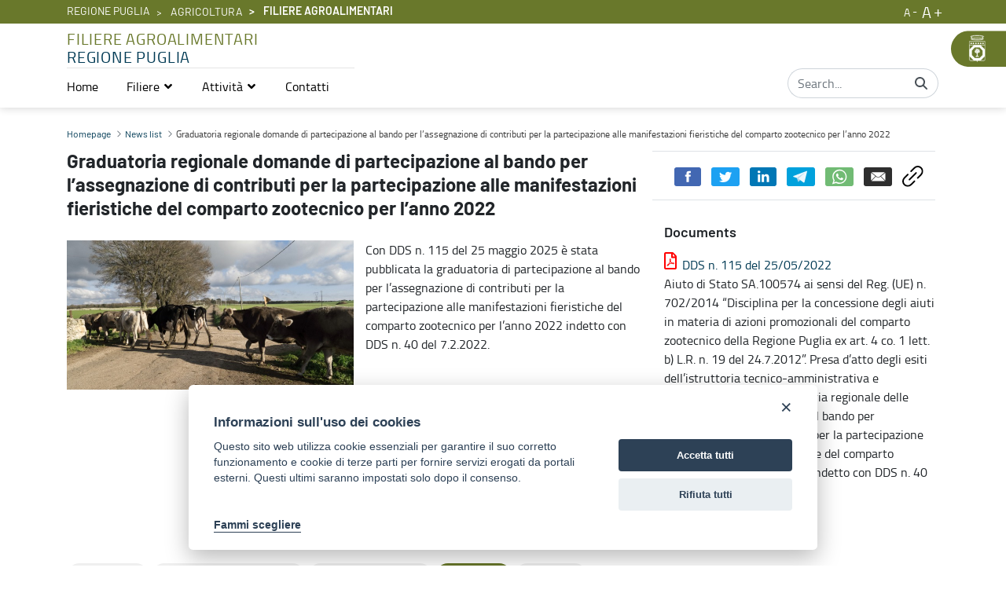

--- FILE ---
content_type: text/javascript
request_url: https://filiereagroalimentari.regione.puglia.it/combo/?browserId=chrome&minifierType=&languageId=en_US&t=1727811947817&/o/frontend-js-aui-web/aui/dd-ddm/dd-ddm-min.js&/o/frontend-js-aui-web/aui/dd-ddm-drop/dd-ddm-drop-min.js&/o/frontend-js-aui-web/aui/dd-drop/dd-drop-min.js&/o/frontend-js-aui-web/aui/dd-drop-plugin/dd-drop-plugin-min.js&/o/frontend-js-aui-web/aui/dd-delegate/dd-delegate-min.js&/o/frontend-js-aui-web/aui/resize-base/resize-base-min.js&/o/frontend-js-aui-web/aui/resize-plugin/resize-plugin-min.js&/o/frontend-js-aui-web/aui/aui-modal/aui-modal-min.js&/o/frontend-js-aui-web/aui/aui-modal-resize/aui-modal-resize-min.js&/o/frontend-js-aui-web/aui/querystring-parse/querystring-parse-min.js&/o/frontend-js-aui-web/aui/querystring-stringify/querystring-stringify-min.js&/o/frontend-js-aui-web/aui/aui-url/aui-url-min.js&/o/frontend-js-aui-web/liferay/widget_zindex.js&/o/frontend-js-aui-web/liferay/util_window.js
body_size: 40645
content:
YUI.add("dd-ddm",function(i,t){i.mix(i.DD.DDM,{_pg:null,_debugShim:!1,_activateTargets:function(){},_deactivateTargets:function(){},_startDrag:function(){this.activeDrag&&this.activeDrag.get("useShim")&&(this._shimming=!0,this._pg_activate(),this._activateTargets())},_endDrag:function(){i.later(0,this,this._pg_deactivate),this._deactivateTargets()},_pg_deactivate:function(){this._pg.setStyle("display","none")},_pg_activate:function(){this._pg||this._createPG();var t=this.activeDrag.get("activeHandle"),e="auto";"auto"===(e=t?t.getStyle("cursor"):e)&&(e=this.get("dragCursor")),this._pg_size(),this._pg.setStyles({top:0,left:0,display:"block",opacity:this._debugShim?".5":"0",cursor:e})},_pg_size:function(){var t,e;this.activeDrag&&(t=(e=i.one("body")).get("docHeight"),e=e.get("docWidth"),this._pg.setStyles({height:t+"px",width:e+"px"}))},_createPG:function(){var t=i.Node.create("<div></div>"),e=i.one("body");t.setStyles({top:"0",left:"0",position:"absolute",zIndex:"99999",overflow:"hidden",backgroundColor:"red",display:"none",height:"5px",width:"5px"}),t.set("id",i.stamp(t)),t.addClass(i.DD.DDM.CSS_PREFIX+"-shim"),e.prepend(t),this._pg=t,this._pg.on("mousemove",i.throttle(i.bind(this._move,this),this.get("throttleTime"))),this._pg.on("mouseup",i.bind(this._end,this)),e=i.one("win"),i.on("window:resize",i.bind(this._pg_size,this)),e.on("scroll",i.bind(this._pg_size,this))}},!0)},"patched-v3.18.3",{requires:["dd-ddm-base","event-resize"]});
YUI.add("dd-ddm-drop",function(h,t){h.mix(h.DD.DDM,{_noShim:!1,_activeShims:[],_hasActiveShim:function(){return!!this._noShim||this._activeShims.length},_addActiveShim:function(t){this._activeShims.push(t)},_removeActiveShim:function(i){var e=[];h.Array.each(this._activeShims,function(t){t._yuid!==i._yuid&&e.push(t)}),this._activeShims=e},syncActiveShims:function(t){h.later(0,this,function(t){t=t?this.targets:this._lookup();h.Array.each(t,function(t){t.sizeShim.call(t)},this)},t)},mode:0,POINT:0,INTERSECT:1,STRICT:2,useHash:!0,activeDrop:null,validDrops:[],otherDrops:{},targets:[],_addValid:function(t){return this.validDrops.push(t),this},_removeValid:function(i){var e=[];return h.Array.each(this.validDrops,function(t){t!==i&&e.push(t)}),this.validDrops=e,this},isOverTarget:function(t){if(this.activeDrag&&t){var i,e=this.activeDrag.mouseXY,r=this.activeDrag.get("dragMode"),a=t.shim;if(e&&this.activeDrag){if(i=this.activeDrag.region,r===this.STRICT)return this.activeDrag.get("dragNode").inRegion(t.region,!0,i);if(t&&t.shim)return r===this.INTERSECT&&this._noShim?(r=i||this.activeDrag.get("node"),t.get("node").intersect(r,t.region).inRegion):(a=this._noShim?t.get("node"):a).intersect({top:e[1],bottom:e[1],left:e[0],right:e[0]},t.region).inRegion}}return!1},clearCache:function(){this.validDrops=[],this.otherDrops={},this._activeShims=[]},_activateTargets:function(){this._noShim=!0,this.clearCache(),h.Array.each(this.targets,function(t){t._activateShim([]),!0===t.get("noShim")&&(this._noShim=!1)},this),this._handleTargetOver()},getBestMatch:function(t,i){var e,r=null,a=0;return h.Object.each(t,function(t){var i=this.activeDrag.get("dragNode").intersect(t.get("node"));t.region.area=i.area,i.inRegion&&i.area>a&&(a=i.area,r=t)},this),i?(e=[],h.Object.each(t,function(t){t!==r&&e.push(t)},this),[r,e]):r},_deactivateTargets:function(){var t,i=[],e=this.activeDrag,r=this.activeDrop;e&&r&&this.otherDrops[r]?(e.get("dragMode")?(r=(t=this.getBestMatch(this.otherDrops,!0))[0],i=t[1]):delete(i=this.otherDrops)[r],e.get("node").removeClass(this.CSS_PREFIX+"-drag-over"),r&&(r.fire("drop:hit",{drag:e,drop:r,others:i}),e.fire("drag:drophit",{drag:e,drop:r,others:i}))):e&&e.get("dragging")&&(e.get("node").removeClass(this.CSS_PREFIX+"-drag-over"),e.fire("drag:dropmiss",{pageX:e.lastXY[0],pageY:e.lastXY[1]})),this.activeDrop=null,h.Array.each(this.targets,function(t){t._deactivateShim([])},this)},_dropMove:function(){this._hasActiveShim()?this._handleTargetOver():h.Object.each(this.otherDrops,function(t){t._handleOut.apply(t,[])})},_lookup:function(){if(!this.useHash||this._noShim)return this.validDrops;var i=[];return h.Array.each(this.validDrops,function(t){t.shim&&t.shim.inViewportRegion(!1,t.region)&&i.push(t)}),i},_handleTargetOver:function(){var t=this._lookup();h.Array.each(t,function(t){t._handleTargetOver.call(t)},this)},_regTarget:function(t){this.targets.push(t)},_unregTarget:function(i){var e,r=[];h.Array.each(this.targets,function(t){t!==i&&r.push(t)},this),this.targets=r,e=[],h.Array.each(this.validDrops,function(t){t!==i&&e.push(t)}),this.validDrops=e},getDrop:function(t){var i=!1,e=h.one(t);return e instanceof h.Node&&h.Array.each(this.targets,function(t){e.compareTo(t.get("node"))&&(i=t)}),i}},!0)},"patched-v3.18.3",{requires:["dd-ddm"]});
YUI.add("dd-drop",function(h,t){var o="node",d=h.DD.DDM,n="offsetHeight",g="offsetWidth",e="drop:over",i="drop:enter",r="drop:exit",s=function(){this._lazyAddAttrs=!1,s.superclass.constructor.apply(this,arguments),h.on("domready",h.bind(function(){h.later(100,this,this._createShim)},this)),d._regTarget(this)};s.NAME="drop",s.ATTRS={node:{setter:function(t){var e=h.one(t);return e||h.error("DD.Drop: Invalid Node Given: "+t),e}},groups:{value:["default"],getter:function(){return this._groups?h.Object.keys(this._groups):(this._groups={},[])},setter:function(t){return this._groups=h.Array.hash(t),t}},padding:{value:"0",setter:function(t){return d.cssSizestoObject(t)}},lock:{value:!1,setter:function(t){return t?this.get(o).addClass(d.CSS_PREFIX+"-drop-locked"):this.get(o).removeClass(d.CSS_PREFIX+"-drop-locked"),t}},bubbles:{setter:function(t){return this.addTarget(t),t}},useShim:{value:!0,setter:function(t){return h.DD.DDM._noShim=!t,t}}},h.extend(s,h.Base,{_bubbleTargets:h.DD.DDM,addToGroup:function(t){return this._groups[t]=!0,this},removeFromGroup:function(t){return delete this._groups[t],this},_createEvents:function(){h.Array.each([e,i,r,"drop:hit"],function(t){this.publish(t,{type:t,emitFacade:!0,preventable:!1,bubbles:!0,queuable:!1,prefix:"drop"})},this)},_valid:null,_groups:null,shim:null,region:null,overTarget:null,inGroup:function(t){var e=this._valid=!1;return h.Array.each(t,function(t){this._groups[t]&&(e=!0,this._valid=!0)},this),e},initializer:function(){h.later(100,this,this._createEvents);var t,e=this.get(o);e.get("id")||(t=h.stamp(e),e.set("id",t)),e.addClass(d.CSS_PREFIX+"-drop"),this.set("groups",this.get("groups"))},destructor:function(){d._unregTarget(this),this.shim&&this.shim!==this.get(o)&&(this.shim.detachAll(),this.shim.remove(),this.shim=null),this.get(o).removeClass(d.CSS_PREFIX+"-drop"),this.detachAll()},_deactivateShim:function(){if(!this.shim)return!1;this.get(o).removeClass(d.CSS_PREFIX+"-drop-active-valid"),this.get(o).removeClass(d.CSS_PREFIX+"-drop-active-invalid"),this.get(o).removeClass(d.CSS_PREFIX+"-drop-over"),this.get("useShim")&&this.shim.setStyles({top:"-999px",left:"-999px",zIndex:"1"}),this.overTarget=!1},_activateShim:function(){if(!d.activeDrag)return!1;if(this.get(o)===d.activeDrag.get(o))return!1;if(this.get("lock"))return!1;var t=this.get(o);this.inGroup(d.activeDrag.get("groups"))?(t.removeClass(d.CSS_PREFIX+"-drop-active-invalid"),t.addClass(d.CSS_PREFIX+"-drop-active-valid"),d._addValid(this),this.overTarget=!1,this.get("useShim")||(this.shim=this.get(o)),this.sizeShim()):(d._removeValid(this),t.removeClass(d.CSS_PREFIX+"-drop-active-valid"),t.addClass(d.CSS_PREFIX+"-drop-active-invalid"))},sizeShim:function(){if(!d.activeDrag)return!1;if(this.get(o)===d.activeDrag.get(o))return!1;if(this.get("lock"))return!1;if(!this.shim)return h.later(100,this,this.sizeShim),!1;var t,e,i=this.get(o),r=i.get(n),s=i.get(g),i=i.getXY(),a=this.get("padding"),s=s+a.left+a.right,r=r+a.top+a.bottom;i[0]=i[0]-a.left,i[1]=i[1]-a.top,d.activeDrag.get("dragMode")===d.INTERSECT&&(r+=t=(a=d.activeDrag).get(o).get(n),s+=e=a.get(o).get(g),i[0]=i[0]-(e-a.deltaXY[0]),i[1]=i[1]-(t-a.deltaXY[1])),this.get("useShim")&&this.shim.setStyles({height:r+"px",width:s+"px",top:i[1]+"px",left:i[0]+"px"}),this.region={0:i[0],1:i[1],area:0,top:i[1],right:i[0]+s,bottom:i[1]+r,left:i[0]}},_createShim:function(){var t;d._pg?this.shim||(t=this.get("node"),this.get("useShim")&&((t=h.Node.create('<div id="'+this.get(o).get("id")+'_shim"></div>')).setStyles({height:this.get(o).get(n)+"px",width:this.get(o).get(g)+"px",backgroundColor:"yellow",opacity:".5",zIndex:"1",overflow:"hidden",top:"-900px",left:"-900px",position:"absolute"}),d._pg.appendChild(t),t.on("mouseover",h.bind(this._handleOverEvent,this)),t.on("mouseout",h.bind(this._handleOutEvent,this))),this.shim=t):h.later(10,this,this._createShim)},_handleTargetOver:function(){d.isOverTarget(this)?(this.get(o).addClass(d.CSS_PREFIX+"-drop-over"),d.activeDrop=this,(d.otherDrops[this]=this).overTarget?(d.activeDrag.fire("drag:over",{drop:this,drag:d.activeDrag}),this.fire(e,{drop:this,drag:d.activeDrag})):d.activeDrag.get("dragging")&&(this.overTarget=!0,this.fire(i,{drop:this,drag:d.activeDrag}),d.activeDrag.fire("drag:enter",{drop:this,drag:d.activeDrag}),d.activeDrag.get(o).addClass(d.CSS_PREFIX+"-drag-over"))):this._handleOut()},_handleOverEvent:function(){this.shim.setStyle("zIndex","999"),d._addActiveShim(this)},_handleOutEvent:function(){this.shim.setStyle("zIndex","1"),d._removeActiveShim(this)},_handleOut:function(t){d.isOverTarget(this)&&!t||this.overTarget&&(this.overTarget=!1,t||d._removeActiveShim(this),d.activeDrag&&(this.get(o).removeClass(d.CSS_PREFIX+"-drop-over"),d.activeDrag.get(o).removeClass(d.CSS_PREFIX+"-drag-over"),this.fire(r,{drop:this,drag:d.activeDrag}),d.activeDrag.fire("drag:exit",{drop:this,drag:d.activeDrag}),delete d.otherDrops[this]))}}),h.DD.Drop=s},"patched-v3.18.3",{requires:["dd-drag","dd-ddm-drop"]});
YUI.add("dd-drop-plugin",function(d,n){var o=function(d){d.node=d.host,o.superclass.constructor.apply(this,arguments)};o.NAME="dd-drop-plugin",o.NS="drop",d.extend(o,d.DD.Drop),d.namespace("Plugin"),d.Plugin.Drop=o},"patched-v3.18.3",{requires:["dd-drop"]});
YUI.add("dd-delegate",function(a,e){var t=function(){t.superclass.constructor.apply(this,arguments)},n="container",o="nodes",s=a.Node.create("<div>Temp Node</div>");a.extend(t,a.Base,{_bubbleTargets:a.DD.DDM,dd:null,_shimState:null,_handles:null,_onNodeChange:function(e){this.set("dragNode",e.newVal)},_afterDragEnd:function(){a.DD.DDM._noShim=this._shimState,this.set("lastNode",this.dd.get("node")),this.get("lastNode").removeClass(a.DD.DDM.CSS_PREFIX+"-dragging"),this.dd._unprep(),this.dd.set("node",s)},_delMouseDown:function(e){var t=e.currentTarget,s=this.dd,n=t,i=this.get("dragConfig"),d=s.get("node");t.test(this.get(o))&&!t.test(this.get("invalid"))&&(this._shimState=a.DD.DDM._noShim,a.DD.DDM._noShim=!0,this.set("currentNode",t),d.inDoc()&&s._unprep(),s.set("node",t),i&&i.dragNode?n=i.dragNode:s.proxy&&(n=a.DD.DDM._proxy),s.set("dragNode",n),s._prep(),s.fire("drag:mouseDown",{ev:e}))},_onMouseEnter:function(){this._shimState=a.DD.DDM._noShim,a.DD.DDM._noShim=!0},_onMouseLeave:function(){a.DD.DDM._noShim=this._shimState},initializer:function(){this._handles=[];var e=this.get("dragConfig")||{},t=this.get(n);e.node=s.cloneNode(!0),(e.bubbleTargets=this).get("handles")&&(e.handles=this.get("handles")),this.dd=new a.DD.Drag(e),this.dd.after("drag:end",a.bind(this._afterDragEnd,this)),this.dd.on("dragNodeChange",a.bind(this._onNodeChange,this)),this.dd.after("drag:mouseup",function(){this._unprep()}),this._handles.push(a.delegate(a.DD.Drag.START_EVENT,a.bind(this._delMouseDown,this),t,this.get(o))),this._handles.push(a.on("mouseenter",a.bind(this._onMouseEnter,this),t)),this._handles.push(a.on("mouseleave",a.bind(this._onMouseLeave,this),t)),a.later(50,this,this.syncTargets),a.DD.DDM.regDelegate(this)},syncTargets:function(){var e,t,s;if(a.Plugin.Drop&&!this.get("destroyed"))return this.get("target")&&(e=a.one(this.get(n)).all(this.get(o)),t=this.dd.get("groups"),(s=this.get("dragConfig"))&&s.groups&&(t=s.groups),e.each(function(e){this.createDrop(e,t)},this)),this},createDrop:function(e,t){return e.drop||e.plug(a.Plugin.Drop,{useShim:!1,bubbleTargets:this}),e.drop.set("groups",t),e},destructor:function(){this.dd&&this.dd.destroy(),a.Plugin.Drop&&a.one(this.get(n)).all(this.get(o)).unplug(a.Plugin.Drop),a.Array.each(this._handles,function(e){e.detach()})}},{NAME:"delegate",ATTRS:{container:{value:"body"},nodes:{value:".dd-draggable"},invalid:{value:"input, select, button, a, textarea"},lastNode:{value:s},currentNode:{value:s},dragNode:{value:s},over:{value:!1},target:{value:!1},dragConfig:{value:null},handles:{value:null}}}),a.mix(a.DD.DDM,{_delegates:[],regDelegate:function(e){this._delegates.push(e)},getDelegate:function(t){var s=null;return t=a.one(t),a.Array.each(this._delegates,function(e){t.test(e.get(n))&&(s=e)},this),s}}),a.namespace("DD"),a.DD.Delegate=t},"patched-v3.18.3",{requires:["dd-drag","dd-drop-plugin","event-mouseenter"]});
YUI.add("resize-base",function(o,w){var e=o.Lang,X=e.isArray,t=e.isBoolean,n=e.isNumber,B=e.isString,i=o.Array,G=e.trim,D=i.indexOf,e="{handle}",a="activeHandle",r="activeHandleNode",s="autoHide",d="border",l="handle",u="handles",h="handlesWrapper",f="inner",g="left",c="node",p="offsetHeight",_="offsetWidth",v="parentNode",H="resize",E="resizing",b="static",S="top",z="wrap",A="wrapper",I="resize:mouseUp",m="resize:resize",R="resize:align",L="resize:end",P="resize:start",x=function(){return Array.prototype.slice.call(arguments).join(" ")},T=function(e){return Math.round(parseFloat(e))||0},y=function(e,t){return e.getComputedStyle(t)},Y=function(e){return l+e.toUpperCase()},V=function(e){return e instanceof o.Node},O=o.cached(function(e){return e.substring(0,1).toUpperCase()+e.substring(1)}),N=o.cached(function(){var n=[],e=i(arguments,0,!0);return i.each(e,function(e,t){0<t&&(e=O(e)),n.push(e)}),n.join("")}),W=o.ClassNameManager.getClassName,k=W(H),U=W(H,l),C=W(H,l,"active"),$=W(H,l,f),f=W(H,l,f,e),e=W(H,l,e),M=W(H,"hidden",u),j=W(H,u,A),q=W(H,A);function F(){F.superclass.constructor.apply(this,arguments)}o.mix(F,{NAME:H,ATTRS:{activeHandle:{value:null,validator:function(e){return o.Lang.isString(e)||o.Lang.isNull(e)}},activeHandleNode:{value:null,validator:V},autoHide:{value:!1,validator:t},defMinHeight:{value:15,validator:n},defMinWidth:{value:15,validator:n},handles:{setter:"_setHandles",value:"all"},handlesWrapper:{readOnly:!0,setter:o.one,valueFn:"_valueHandlesWrapper"},node:{setter:o.one},resizing:{value:!1,validator:t},wrap:{setter:"_setWrap",value:!1,validator:t},wrapTypes:{readOnly:!0,value:/^canvas|textarea|input|select|button|img|iframe|table|embed$/i},wrapper:{readOnly:!0,valueFn:"_valueWrapper",writeOnce:!0}},RULES:{b:function(e,t,n){var i=e.info,e=e.originalInfo;i.offsetHeight=e.offsetHeight+n},l:function(e,t){var n=e.info,e=e.originalInfo;n.left=e.left+t,n.offsetWidth=e.offsetWidth-t},r:function(e,t){var n=e.info,e=e.originalInfo;n.offsetWidth=e.offsetWidth+t},t:function(e,t,n){var i=e.info,e=e.originalInfo;i.top=e.top+n,i.offsetHeight=e.offsetHeight-n},tr:function(){this.t.apply(this,arguments),this.r.apply(this,arguments)},bl:function(){this.b.apply(this,arguments),this.l.apply(this,arguments)},br:function(){this.b.apply(this,arguments),this.r.apply(this,arguments)},tl:function(){this.t.apply(this,arguments),this.l.apply(this,arguments)}},capitalize:N}),o.Resize=o.extend(F,o.Base,{ALL_HANDLES:["t","tr","r","br","b","bl","l","tl"],REGEX_CHANGE_HEIGHT:/^(t|tr|b|bl|br|tl)$/i,REGEX_CHANGE_LEFT:/^(tl|l|bl)$/i,REGEX_CHANGE_TOP:/^(tl|t|tr)$/i,REGEX_CHANGE_WIDTH:/^(bl|br|l|r|tl|tr)$/i,HANDLES_WRAP_TEMPLATE:'<div class="'+j+'"></div>',WRAP_TEMPLATE:'<div class="'+q+'"></div>',HANDLE_TEMPLATE:'<div class="'+x(U,e)+'"><div class="'+x($,f)+'">&nbsp;</div></div>',totalHSurrounding:0,totalVSurrounding:0,nodeSurrounding:null,wrapperSurrounding:null,changeHeightHandles:!1,changeLeftHandles:!1,changeTopHandles:!1,changeWidthHandles:!1,delegate:null,info:null,lastInfo:null,originalInfo:null,initializer:function(){this._eventHandles=[],this.renderer()},renderUI:function(){this._renderHandles()},bindUI:function(){this._createEvents(),this._bindDD(),this._bindHandle()},syncUI:function(){this.get(c).addClass(k),this._setHideHandlesUI(this.get(s))},destructor:function(){var t=this,e=t.get(c),n=t.get(A),i=n.get(v);o.each(t._eventHandles,function(e){e.detach()}),t._eventHandles.length=0,t.eachHandle(function(e){t.delegate.dd.destroy(),e.remove(!0)}),t.delegate.destroy(),t.get(z)&&(t._copyStyles(n,e),i&&i.insertBefore(e,n),n.remove(!0)),e.removeClass(k),e.removeClass(M)},renderer:function(){this.renderUI(),this.bindUI(),this.syncUI()},eachHandle:function(i){var a=this;o.each(a.get(u),function(e,t){var n=a.get(Y(e));i.apply(a,[n,e,t])})},_bindDD:function(){var e=this;e.delegate=new o.DD.Delegate({bubbleTargets:e,container:e.get(h),dragConfig:{clickPixelThresh:0,clickTimeThresh:0,useShim:!0,move:!1},nodes:"."+U,target:!1}),e._eventHandles.push(e.on("drag:drag",e._handleResizeEvent),e.on("drag:dropmiss",e._handleMouseUpEvent),e.on("drag:end",e._handleResizeEndEvent),e.on("drag:start",e._handleResizeStartEvent))},_bindHandle:function(){var e=this,t=e.get(A);e._eventHandles.push(t.on("mouseenter",o.bind(e._onWrapperMouseEnter,e)),t.on("mouseleave",o.bind(e._onWrapperMouseLeave,e)),t.delegate("mouseenter",o.bind(e._onHandleMouseEnter,e),"."+U),t.delegate("mouseleave",o.bind(e._onHandleMouseLeave,e),"."+U))},_createEvents:function(){var n=this,e=function(e,t){n.publish(e,{defaultFn:t,queuable:!1,emitFacade:!0,bubbles:!0,prefix:H})};e(P,this._defResizeStartFn),e(m,this._defResizeFn),e(R,this._defResizeAlignFn),e(L,this._defResizeEndFn),e(I,this._defMouseUpFn)},_renderHandles:function(){var e=this.get(A),t=this.get(h);this.eachHandle(function(e){t.append(e)}),e.append(t)},_buildHandle:function(e){return o.Node.create(o.Lang.sub(this.HANDLE_TEMPLATE,{handle:e}))},_calcResize:function(){var e=this.handle,t=this.info,n=this.originalInfo,i=t.actXY[0]-n.actXY[0],t=t.actXY[1]-n.actXY[1];e&&o.Resize.RULES[e]&&o.Resize.RULES[e](this,i,t)},_checkSize:function(e,t){var n=this.info,i=this.originalInfo,a=e===p?S:g;n[e]=t,(a==g&&this.changeLeftHandles||a==S&&this.changeTopHandles)&&(n[a]=i[a]+i[e]-t)},_copyStyles:function(e,t){var n=e.getStyle("position").toLowerCase(),i=this._getBoxSurroundingInfo(e),n={position:n=n===b?"relative":n,left:y(e,g),top:y(e,S)};o.mix(n,i.margin),o.mix(n,i.border),t.setStyles(n),e.setStyles({border:0,margin:0}),t.sizeTo(e.get(_)+i.totalHBorder,e.get(p)+i.totalVBorder)},_extractHandleName:o.cached(function(e){e=e.get("className").match(new RegExp(W(H,l,"(\\w{1,2})\\b")));return e?e[1]:null}),_getInfo:function(e,t){var n=[0,0],i=t.dragEvent.target,a=e.getXY(),r=a[0],a=a[1],s=e.get(p),e=e.get(_);return{actXY:n=t?i.actXY.length?i.actXY:i.lastXY:n,bottom:a+s,left:r,offsetHeight:s,offsetWidth:e,right:r+e,top:a}},_getBoxSurroundingInfo:function(r){var s={padding:{},margin:{},border:{}};return V(r
)&&o.each([S,"right","bottom",g],function(e){var t=N("padding",e),n=N("margin",e),i=N(d,e,"width"),a=N(d,e,"color"),e=N(d,e,"style");s.border[a]=y(r,a),s.border[e]=y(r,e),s.border[i]=y(r,i),s.margin[n]=y(r,n),s.padding[t]=y(r,t)}),s.totalHBorder=T(s.border.borderLeftWidth)+T(s.border.borderRightWidth),s.totalHPadding=T(s.padding.paddingLeft)+T(s.padding.paddingRight),s.totalVBorder=T(s.border.borderBottomWidth)+T(s.border.borderTopWidth),s.totalVPadding=T(s.padding.paddingBottom)+T(s.padding.paddingTop),s},_syncUI:function(){var e=this,t=e.info,n=e.wrapperSurrounding,i=e.get(A),a=e.get(c);i.sizeTo(t.offsetWidth,t.offsetHeight),(e.changeLeftHandles||e.changeTopHandles)&&i.setXY([t.left,t.top]),i.compareTo(a)||a.sizeTo(t.offsetWidth-n.totalHBorder,t.offsetHeight-n.totalVBorder),o.UA.webkit&&a.setStyle(H,"none")},_updateChangeHandleInfo:function(e){var t=this;t.changeHeightHandles=t.REGEX_CHANGE_HEIGHT.test(e),t.changeLeftHandles=t.REGEX_CHANGE_LEFT.test(e),t.changeTopHandles=t.REGEX_CHANGE_TOP.test(e),t.changeWidthHandles=t.REGEX_CHANGE_WIDTH.test(e)},_updateInfo:function(e){this.info=this._getInfo(this.get(A),e)},_updateSurroundingInfo:function(){var e=this,t=e.get(c),n=e.get(A),t=e._getBoxSurroundingInfo(t),n=e._getBoxSurroundingInfo(n);e.nodeSurrounding=t,e.wrapperSurrounding=n,e.totalVSurrounding=t.totalVPadding+n.totalVBorder,e.totalHSurrounding=t.totalHPadding+n.totalHBorder},_setActiveHandlesUI:function(e){var t=this.get(r);t&&(e?(this.eachHandle(function(e){e.removeClass(C)}),t.addClass(C)):t.removeClass(C))},_setHandles:function(e){var t=this,n=[];return X(e)?n=e:B(e)&&("all"===e.toLowerCase()?n=t.ALL_HANDLES:o.each(e.split(","),function(e){e=G(e);-1<D(t.ALL_HANDLES,e)&&n.push(e)})),n},_setHideHandlesUI:function(e){var t=this.get(A);this.get(E)||(e?t.addClass(M):t.removeClass(M))},_setWrap:function(e){var t=this.get(c).get("nodeName");return e=this.get("wrapTypes").test(t)?!0:e},_defMouseUpFn:function(){this.set(E,!1)},_defResizeFn:function(e){this._resize(e)},_resize:function(e){this._handleResizeAlignEvent(e.dragEvent),this._syncUI()},_defResizeAlignFn:function(e){this._resizeAlign(e)},_resizeAlign:function(e){var t,n,i=this;i.lastInfo=i.info,i._updateInfo(e),e=i.info,i._calcResize(),i.con||(t=i.get("defMinHeight")+i.totalVSurrounding,n=i.get("defMinWidth")+i.totalHSurrounding,e.offsetHeight<=t&&i._checkSize(p,t),e.offsetWidth<=n&&i._checkSize(_,n))},_defResizeEndFn:function(e){this._resizeEnd(e)},_resizeEnd:function(e){var t=this;e.dragEvent.target.actXY=[],t._syncUI(),t._setActiveHandlesUI(!1),t.set(a,null),t.set(r,null),t.handle=null},_defResizeStartFn:function(e){this._resizeStart(e)},_resizeStart:function(e){var t=this,n=t.get(A);t.handle=t.get(a),t.set(E,!0),t._updateSurroundingInfo(),t.originalInfo=t._getInfo(n,e),t._updateInfo(e)},_handleMouseUpEvent:function(e){this.fire(I,{dragEvent:e,info:this.info})},_handleResizeEvent:function(e){this.fire(m,{dragEvent:e,info:this.info})},_handleResizeAlignEvent:function(e){this.fire(R,{dragEvent:e,info:this.info})},_handleResizeEndEvent:function(e){this.fire(L,{dragEvent:e,info:this.info})},_handleResizeStartEvent:function(e){this.get(a)||this._setHandleFromNode(e.target.get("node")),this.fire(P,{dragEvent:e,info:this.info})},_onWrapperMouseEnter:function(){this.get(s)&&this._setHideHandlesUI(!1)},_onWrapperMouseLeave:function(){this.get(s)&&this._setHideHandlesUI(!0)},_setHandleFromNode:function(e){var t=this,n=t._extractHandleName(e);t.get(E)||(t.set(a,n),t.set(r,e),t._setActiveHandlesUI(!0),t._updateChangeHandleInfo(n))},_onHandleMouseEnter:function(e){this._setHandleFromNode(e.currentTarget)},_onHandleMouseLeave:function(){this.get(E)||this._setActiveHandlesUI(!1)},_valueHandlesWrapper:function(){return o.Node.create(this.HANDLES_WRAP_TEMPLATE)},_valueWrapper:function(){var e=this.get(c),t=e.get(v),n=e;return this.get(z)&&(n=o.Node.create(this.WRAP_TEMPLATE),t&&t.insertBefore(n,e),n.append(e),this._copyStyles(e,n),e.setStyles({position:b,left:0,top:0})),n}}),o.each(o.Resize.prototype.ALL_HANDLES,function(e){o.Resize.ATTRS[Y(e)]={setter:function(){return this._buildHandle(e)},value:null,writeOnce:!0}})},"patched-v3.18.3",{requires:["base","widget","event","oop","dd-drag","dd-delegate","dd-drop"],skinnable:!0});
YUI.add("resize-plugin",function(u,e){var t=function(e){e.node=u.Widget&&e.host instanceof u.Widget?e.host.get("boundingBox"):e.host,e.host instanceof u.Widget?e.widget=e.host:e.widget=!1,t.superclass.constructor.call(this,e)};t.NAME="resize-plugin",t.NS="resize",t.ATTRS={node:{value:undefined},widget:{value:undefined}},u.extend(t,u.Resize,{initializer:function(e){this.set("node",e.node),this.set("widget",e.widget),this.on("resize:resize",function(e){this._correctDimensions(e)})},_correctDimensions:function(e){var t=this.get("node"),i={old:t.getX(),cur:e.currentTarget.info.left},n={old:t.getY(),cur:e.currentTarget.info.top};this.get("widget")&&this._setWidgetProperties(e,i,n),this._isDifferent(i.old,i.cur)&&t.set("x",i.cur),this._isDifferent(n.old,n.cur)&&t.set("y",n.cur)},_setWidgetProperties:function(e,t,i){var n=this.get("widget"),s=n.get("height"),r=n.get("width"),o=e.currentTarget.info.offsetWidth-e.currentTarget.totalHSurrounding,e=e.currentTarget.info.offsetHeight-e.currentTarget.totalVSurrounding;this._isDifferent(s,e)&&n.set("height",e),this._isDifferent(r,o)&&n.set("width",o),n.hasImpl&&n.hasImpl(u.WidgetPosition)&&(this._isDifferent(n.get("x"),t.cur)&&n.set("x",t.cur),this._isDifferent(n.get("y"),i.cur)&&n.set("y",i.cur))},_isDifferent:function(e,t){return e!==t?t:!1}}),u.namespace("Plugin"),u.Plugin.Resize=t},"patched-v3.18.3",{requires:["resize-base","plugin"],optional:["resize-constrain"]});
YUI.add("aui-modal",function(e,t){var n=e.Lang,r=e.UA,i=e.WidgetStdMod,s=e.getClassName,o=s("modal-body"),u=s("modal-footer"),a=s("modal-header"),f=s("modal-open");e.Modal=e.Base.create("modal",e.Widget,[e.WidgetCssClass,e.WidgetPosition,e.WidgetStdMod,e.WidgetToggle,e.WidgetAutohide,e.WidgetToolbars,e.WidgetPositionAlign,e.WidgetPositionConstrain,e.WidgetStack,e.WidgetModality],{CONTENT_TEMPLATE:'<div class="modal-content"></div>',initializer:function(){var t=this,n;n=[e.after(t._afterFillHeight,t,"fillHeight"),e.after("windowresize",e.bind("_afterWindowResize",t)),t.after("render",t._afterRender),t.after("draggableChange",t._afterDraggableChange),t.after("visibleChange",t._afterVisibleChange)],t._applyPlugin(t._plugDrag),t._eventHandles=n},destructor:function(){var t=this;(new e.EventHandle(t._eventHandles)).detach(),t._userInteractionHandle&&t._userInteractionHandle.detach(),e.all("body,html").removeClass(f)},_addBubbleTargets:function(t){var r=this;return n.isObject(t)||(t={}),e.mix(t,{bubbleTargets:r})},_afterFillHeight:function(){var e=this;e._fillMaxHeight(e.get("height"))},_afterDraggableChange:function(t){var n=this;t.newVal?n._applyPlugin(n._plugDrag):n.unplug(e.Plugin.Drag)},_afterRender:function(){this.get("visible")&&e.all("body,html").addClass(f)},_afterVisibleChange:function(t){var n=this;!t.newVal&&n.get("destroyOnHide")&&e.soon(e.bind("destroy",n)),e.all("body,html").toggleClass(f,t.newVal)},_afterWindowResize:function(){var e=this;e.get("centered")&&e.align()},_applyPlugin:function(e){var t=this;r.touchEnabled?e.call(t):t._userInteractionHandle||(t._userInteractionHandle=t.once(["click","mousemove"],t._onUserInitInteraction,t))},_fillMaxHeight:function(e){var t=this,n=t.get("fillHeight"),r=t.getStdModNode(n,!0);r&&r.setStyle("maxHeight",e)},_getStdModTemplate:function(t){return e.Node.create(e.Modal.TEMPLATES[t],this._stdModNode.get("ownerDocument"))},_onUserInitInteraction:function(){var e=this;e._plugDrag(),e._userInteractionHandle.detach(),e._userInteractionHandle=null},_plugDrag:function(){var t=this,n=t.get("draggable");n&&t.plug(e.Plugin.Drag,t._addBubbleTargets(n))}},{CSS_PREFIX:s("modal-dialog"),ATTRS:{bodyContent:{value:""},destroyOnHide:{validator:n.isBoolean,value:!1},draggable:{value:{handles:["."+a],plugins:[{fn:e.Plugin.DDConstrained}]}},toolbars:{valueFn:function(){var e=this;return{header:[{cssClass:"close",discardDefaultButtonCssClasses:!0,labelHTML:"<span> \u00d7 </span>",on:{click:function(t){e.hide(),t.domEvent.stopPropagation()}},render:!0}]}}},toolbarCssClass:{value:{header:"pull-right"}}},TEMPLATES:{header:'<div class="'+i.SECTION_CLASS_NAMES[i.HEADER]+" "+a+'"></div>',body:'<div class="'+i.SECTION_CLASS_NAMES[i.BODY]+" "+o+'"></div>',footer:'<div class="'+i.SECTION_CLASS_NAMES[i.FOOTER]+" "+u+'"></div>'}})},"3.1.0-deprecated.95",{requires:["widget","widget-autohide","widget-buttons","widget-modality","widget-position","widget-position-align","widget-position-constrain","widget-stack","widget-stdmod","dd-plugin","dd-constrain","timers","aui-classnamemanager","aui-widget-cssclass","aui-widget-toggle","aui-widget-toolbars"],skinnable:!0});

YUI.add("aui-modal-resize",function(e,t){function n(){}n.prototype={initializer:function(){var t=this;t._eventHandles.push(e.after(t._plugResize,t,"_plugDrag"),t.after("resizableChange",t._afterResizableChange),t.after("resize:end",e.bind(t._syncResizeDimensions,t))),t._applyPlugin(t._plugResize)},_afterResizableChange:function(t){var n=this;t.newVal?n._applyPlugin(n._plugResize):n.unplug(e.Plugin.Resize)},_beforeResizeCorrectDimensions:function(){var t=this;if(t.resize.proxy)return new e.Do.Prevent},_plugResize:function(){var t=this,n=t.get("resizable");n&&!t.hasPlugin("resizable")&&(t.plug(e.Plugin.Resize,t._addBubbleTargets(n)),e.before(t._beforeResizeCorrectDimensions,t.resize,"_correctDimensions",t))},_syncResizeDimensions:function(e){var t=this,n=t.get("boundingBox"),r=e.info;t.set("width",r.offsetWidth-parseInt(n.getComputedStyle("borderRightWidth"),10)-parseInt(n.getComputedStyle("borderLeftWidth"),10)),t.set("height",r.offsetHeight-parseInt(n.getComputedStyle("borderTopWidth"),10)-parseInt(n.getComputedStyle("borderBottomWidth"),10))}},n.ATTRS={resizable:{value:{handles:"br"}}},e.Base.mix(e.Modal,[n])},"3.1.0-deprecated.95",{requires:["aui-modal","resize-plugin"]});

YUI.add("querystring-parse",function(c,r){var u=c.namespace("QueryString"),a=function(i){return function s(r,e){var n,a,t;return 2!==arguments.length?(r=r.split(i),s(u.unescape(r.shift()),u.unescape(r.join(i)))):(r=r.replace(/^\s+|\s+$/g,""),c.Lang.isString(e)&&(e=e.replace(/^\s+|\s+$/g,""),isNaN(e)||e===(n=+e).toString(10)&&(e=n)),(n=/(.*)\[([^\]]*)\]$/.exec(r))?(a=n[2],n=n[1],a?((t={})[a]=e,s(n,t)):s(n,[e])):(t={},r&&(t[r]=e),t))}},i=function(r,e){{if(r){if(c.Lang.isArray(r))return r.concat(e);if(c.Lang.isObject(r)&&c.Lang.isObject(e)){var n=r,a=e,t;for(t in a)t&&a.hasOwnProperty(t)&&(n[t]=i(n[t],a[t]));return n}return[r].concat(e)}return e}};u.parse=function(r,e,n){return c.Array.reduce(c.Array.map(r.split(e||"&"),a(n||"=")),{},i)},u.unescape=function(r){return decodeURIComponent(r.replace(/\+/g," "))}},"patched-v3.18.3",{requires:["yui-base","array-extras"]});
YUI.add("querystring-stringify",function(e,r){var p=e.namespace("QueryString"),c=[],g=e.Lang;p.escape=encodeURIComponent,p.stringify=function(e,r,n){var i,t,s,o,a,u=r&&r.sep?r.sep:"&",y=r&&r.eq?r.eq:"=",f=!(!r||!r.arrayKey)&&r.arrayKey;if(g.isNull(e)||g.isUndefined(e)||g.isFunction(e))return n?p.escape(n)+y:"";if(!g.isBoolean(e)&&"[object Boolean]"!==Object.prototype.toString.call(e)||(e=+e),g.isNumber(e)||g.isString(e))return p.escape(n)+y+p.escape(e);if(g.isArray(e)){for(a=[],n=f?n+"[]":n,o=e.length,s=0;s<o;s++)a.push(p.stringify(e[s],r,n));return a.join(u)}for(s=c.length-1;0<=s;--s)if(c[s]===e)throw new Error("QueryString.stringify. Cyclical reference");for(s in c.push(e),a=[],i=n?n+"[":"",t=n?"]":"",e)e.hasOwnProperty(s)&&a.push(p.stringify(e[s],r,i+s+t));return c.pop(),!(a=a.join(u))&&n?n+"=":a}},"patched-v3.18.3",{requires:["yui-base"]});
YUI.add("aui-url",function(e,t){function y(e){var t=this;if(!e)throw"An URL should be specified.";t._indexParts(e),t._indexParameters()}var n=e.QueryString,r="://",i=0,s=1,o=2,u=3,a=4,f=5,l=6,c=7,h=8,p=9,d=10,v=11,m=12,g=13;y.URI_REGEX_RFC3986=new RegExp("^(?:(?![^:@]+:[^:@\\/]*@)([^:\\/?#.]+):)?(?:\\/\\/)?((?:(([^:@]*)(?::([^:@]*))?)?@)?([^:\\/?#]*)(?::(\\d*))?)(((\\/(?:[^?#](?![^?#\\/]*\\.[^?#\\/.]+(?:[?#]|$)))*\\/?)?([^?#\\/]*))(?:\\?([^#]*))?(?:#(.*))?)"),e.mix(y.prototype,{_source:undefined,_protocol:undefined,_authority:undefined,_user_info:undefined,_user:undefined,_password:undefined,_host:undefined,_port:undefined,_relative:undefined,_path:undefined,_directory:undefined,_file:undefined,_query:undefined,_anchor:undefined,_parameters:undefined,addParameter:function(t,n){var r=this;r.setParameter(t,r.hasParameter(t)?e.Array(r.getParameter(t)).concat(n):n)},addParameters:function(t){var n=this;e.each(t,function(e,t){n.addParameter(t,e)})},hasParameter:function(e){var t=this;return t._parameters.hasOwnProperty(e)},getParameter:function(e){var t=this;return t._parameters[e]},getParameters:function(){var e=this;return e._parameters},getAnchor:function(){var e=this;return e._anchor},getAuthority:function(){var e=this;return e._authority},getDirectory:function(){var e=this;return e._directory},getFile:function(){var e=this;return e._file},getHost:function(){var e=this;return e._host},getPassword:function(){var e=this;return e._password},getPath:function(){var e=this;return e._path},getPort:function(){var e=this;return e._port},getProtocol:function(){var e=this;return e._protocol},getQuery:function(){var e=this;return e._query},getRelative:function(){var e=this;return e._relative},getSource:function(){var e=this;return e._source},getUser:function(){var e=this;return e._user},getUserInfo:function(){var e=this;return e._user_info},removeParameter:function(e){var t=this;delete t._parameters[e],t._indexParameters()},removeParameters:function(t){var n=this;e.each(t,function(e,t){n.removeParameter(t)})},setParameter:function(e,t){var n=this;n._parameters[e]=t,n._indexParameters()},setParameters:function(t){var n=this;e.each(t,function(e,t){n.setParameter(t,e)})},setAnchor:function(e){var t=this;t._anchor=e},setAuthority:function(e){var t=this;t._authority=e},setDirectory:function(e){var t=this;t._directory=e},setFile:function(e){var t=this;t._file=e},setHost:function(e){var t=this;t._host=e},setPassword:function(e){var t=this;t._password=e},setPath:function(e){var t=this;t._path=e},setPort:function(e){var t=this;t._port=e},setProtocol:function(e){var t=this;t._protocol=e},setRelative:function(e){var t=this;t._relative=e},setSource:function(e){var t=this;t._source=e},setUser:function(e){var t=this;t._user=e},setUserInfo:function(e){var t=this;t._user_info=e},toString:function(){var e=this,t=[];return e._protocol&&t.push(e._protocol,r),t.push(e._authority,e._path),e._query&&t.push("?",e._query),e._anchor&&t.push("#",e._anchor),t.join("")},_indexParameters:function(){var e=this;e._parameters||(e._parameters=n.parse(e._query||"")),e._query=n.stringify(e._parameters)},_indexParts:function(e){var t=this,n=y.URI_REGEX_RFC3986.exec(e);t._source=n[i],t._protocol=n[s],t._authority=n[o],t._user_info=n[u],t._user=n[a],t._password=n[f],t._host=n[l],t._port=n[c],t._relative=n[h],t._path=n[p],t._directory=n[d],t._file=n[v],t._query=n[m],t._anchor=n[g]}},!0),e.Url=y},"3.1.0-deprecated.95",{requires:["oop","querystring-parse","querystring-stringify"]});

AUI.add("liferay-widget-zindex",(e=>{var t="host",i=e.Component.create({EXTENDS:e.Plugin.Base,NAME:"widgetzindex",NS:"zindex",prototype:{_setHostZIndex(){this.get(t).set("zIndex",++Liferay.zIndex.WINDOW)},initializer(){var e=this,i=e.get(t);!i.get("rendered")&&i.get("visible")&&e._setHostZIndex(),e.onHostEvent("visibleChange",(t=>{t.newVal&&e._setHostZIndex()}))}}});Liferay.WidgetZIndex=i}),"",{requires:["aui-modal","plugin"]});
//# sourceMappingURL=widget_zindex.js.map
function ownKeys(e,t){var i=Object.keys(e);if(Object.getOwnPropertySymbols){var a=Object.getOwnPropertySymbols(e);t&&(a=a.filter((function(t){return Object.getOwnPropertyDescriptor(e,t).enumerable}))),i.push.apply(i,a)}return i}function _objectSpread(e){for(var t=1;t<arguments.length;t++){var i=null!=arguments[t]?arguments[t]:{};t%2?ownKeys(Object(i),!0).forEach((function(t){_defineProperty(e,t,i[t])})):Object.getOwnPropertyDescriptors?Object.defineProperties(e,Object.getOwnPropertyDescriptors(i)):ownKeys(Object(i)).forEach((function(t){Object.defineProperty(e,t,Object.getOwnPropertyDescriptor(i,t))}))}return e}function _defineProperty(e,t,i){return t in e?Object.defineProperty(e,t,{value:i,enumerable:!0,configurable:!0,writable:!0}):e[t]=i,e}AUI.add("liferay-util-window",(e=>{var t=e.DOM,i=e.Lang,a=e.UA,r=a.ie,o=Liferay.Util,d=o.Window,n=9===r,s=11===r,l=function(e,t){n&&(e.set("width",t+1),e.set("width",t))},f=e.Component.create({ATTRS:{autoHeight:{value:!1},autoHeightRatio:{value:.95},autoSizeNode:{setter:e.one},autoWidth:{value:!1},autoWidthRatio:{value:.95},toolbarCssClass:{value:{footer:"ml-auto",header:"order-1"}},toolbars:{valueFn(){var e=this;return{header:[{cssClass:"close",discardDefaultButtonCssClasses:!0,labelHTML:'<svg class="lexicon-icon" focusable="false"><use href="'+Liferay.Icons.spritemap+'#times" /><title>'+'Close'+"</title></svg>",on:{click(t){e.hide(),t.domEvent.stopPropagation()}},render:!0}]}}}},EXTENDS:e.Modal,NAME:e.Modal.NAME,prototype:{}});e.mix(d,{_bindDOMWinResizeIfNeeded(){var t=this;t._winResizeHandler||(t._winResizeHandler=e.getWin().after("windowresize",t._syncWindowsUI,t))},_bindWindowHooks(e,t){var i=this,r=e.get("id"),d=t.openingWindow,l=t.refreshWindow;e._opener=d,e._refreshWindow=l,e.after("destroy",(()=>{e._opener&&(!!e._opener.frameElement&&(n?i._syncWindowsUI():s&&i._resetFocus(e)));i._unregister(e),e=null}));var f=e._liferayHandles;f.push(Liferay.after("hashChange",(t=>{e.iframe.set("uri",t.uri)}))),f.push(Liferay.after("popupReady",(t=>{var d=r+i.IFRAME_SUFFIX;if(t.windowName===d){t.dialog=e,t.details[0].dialog=e;var n=e.iframe.node,s=n.getDOM();if(t.doc){var l=t.win.Liferay.Util;l.Window._opener=e._opener,l.Window._name=r,s.onload=function(){o.afterIframeLoaded(t)}}n.focus(),a.ios&&n.attr("scrolling","no")}})))},_ensureDefaultId(t){i.isValue(t.id)||(t.id=e.guid()),t.iframeId||(t.iframeId=t.id+this.IFRAME_SUFFIX)},_getDialogIframeConfig(t){var i,a=t.iframeId,r=t.uri;if(r){!1===t.cache&&(r=Liferay.Util.addParams(e.guid()+"="+Date.now(),r));const d=new URL(r),n=d.searchParams.get("p_p_id");var o=["dialog-iframe-popup"];t.dialogIframe&&t.dialogIframe.bodyCssClass&&o.push(t.dialogIframe.bodyCssClass),d.searchParams.set("_".concat(n,"_bodyCssClass"),o.join(" ")),r=d.toString();i=_objectSpread(_objectSpread(_objectSpread({},{bodyCssClass:""}),t.dialogIframe),{},{bindLoadHandler(){var e=this,t=e.get("host"),i=!1,r=t._liferayHandles;r.push(Liferay.on("popupReady",(t=>{e.fire("load",t),i=!0}))),r.push(e.node.on("load",(()=>{i||Liferay.fire("popupReady",{windowName:a}),i=!1})))},iframeId:a,iframeTitle:t.title||"",uri:r})}return i},_getWindow(t){var a=this,r=t.id,o=a._getWindowConfig(t),d=a._getDialogIframeConfig(t),n=a.getById(r);if(n){!t.zIndex&&n.hasPlugin("zindex")&&delete o.zIndex;var s=t.openingWindow;n._opener=s,n._refreshWindow=t.refreshWindow,a._map[r]._opener=s,n.setAttrs(o)}else{var l=e.Node.create(a.TITLE_TEMPLATE);!1!==t.stack&&e.mix(o,{plugins:[Liferay.WidgetZIndex]}),n=new f(_objectSpread({cssClass:"modal-full-screen",headerContent:l,id:r},o)),Liferay.once("screenLoad",(()=>{n.destroy()})),n.titleNode=l,a._register(n),a._bindWindowHooks(n,t)}if(d){n.iframeConfig=d,n.plug(e.Plugin.DialogIframe,d);var g=n.iframe._onLoadIframe;n.iframe._onLoadIframe=function(){try{g.call(this)}catch(e){}};var u=n.get("boundingBox");u.addClass("cadmin"),u.addClass("dialog-iframe-modal"),u.addClass("modal"),u.addClass("show")}return i.isValue(t.title)||(t.title=""),n.titleNode.html(i.String.escapeHTML(t.title)),n.fillHeight(n.bodyNode),n},_getWindowConfig(e){var i=_objectSpread(_objectSpread({},this.DEFAULTS),e.dialog),a=i.height,r=i.width;return("auto"===a||""===a||void 0===a||a>t.winHeight())&&(i.autoHeight=!0),("auto"===r||""===r||void 0===r||r>t.winWidth())&&(i.autoWidth=!0),i.id=e.id,i},_register(e){var t=this,i=e.get("id");e._liferayHandles=[],t._map[i]=e,t._map[i+t.IFRAME_SUFFIX]=e},_resetFocus(e){var t=e.get("contentBox").one("input[type=text]");t&&t.getDOM().focus()},_setWindowDefaultSizeIfNeeded(e){var i,a=e.get("autoSizeNode");e.get("autoHeight")&&(i=a?a.get("offsetHeight"):t.winHeight(),i*=e.get("autoHeightRatio"),"auto"===e.get("height")?e._fillMaxHeight(i):e.set("height",i));var r,o=e.get("width");"auto"!==o&&(e.get("autoWidth")?(r=a?a.get("offsetWidth"):t.winWidth(),(r*=e.get("autoWidthRatio"))!==o?e.set("width",r):l(e,o)):l(e,e.get("width")))},_syncWindowsUI(){var t=this,i=t._map;e.each(i,(e=>{e.get("visible")&&(t._setWindowDefaultSizeIfNeeded(e),e.align())}))},_unregister(t){var i=this,a=t.get("id");delete i._map[a],delete i._map[a+i.IFRAME_SUFFIX],e.Array.invoke(t._liferayHandles,"detach")},_winResizeHandler:null,DEFAULTS:{centered:!0,modal:!0,visible:!0,zIndex:Liferay.zIndex.WINDOW},IFRAME_SUFFIX:"_iframe_",TITLE_TEMPLATE:'<h3 class="modal-title" />',getByChild(t){var i=e.one(t).ancestor(".modal",!0);return e.Widget.getByNode(i)},getWindow(e){var t=this;t._ensureDefaultId(e);var i=t._getWindow(e);t._bindDOMWinResizeIfNeeded(),i.render(),t._setWindowDefaultSizeIfNeeded(i);var a=i.get("maskNode");return"absolute"===a.getStyle("position")&&(a.setStyle("height","100%"),a.setStyle("top",document.documentElement.scrollTop+"px"),a.setStyle("width","100%")),i.align(),i},hideByChild(e){return this.getByChild(e).hide()},refreshByChild(e){var t=this.getByChild(e);t&&t.io&&t.io.start()}})}),"",{requires:["aui-dialog-iframe-deprecated","aui-modal","aui-url","event-resize","liferay-widget-zindex"]});
//# sourceMappingURL=util_window.js.map
